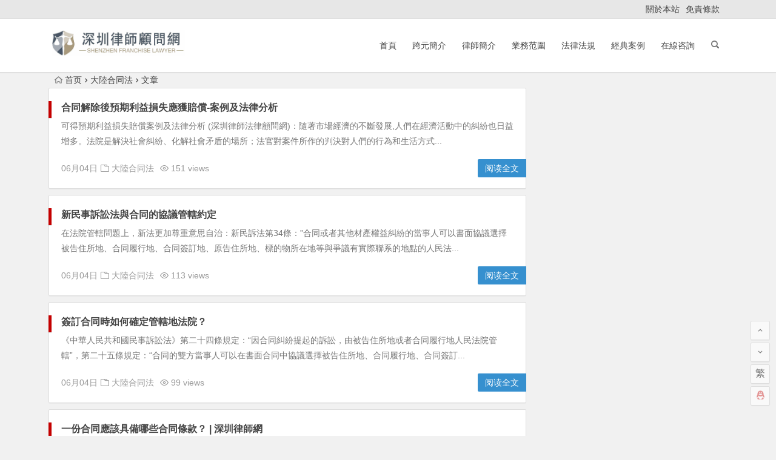

--- FILE ---
content_type: text/html; charset=UTF-8
request_url: http://www.ygals.cn/category/%E5%A4%A7%E9%99%B8%E5%90%88%E5%90%8C%E6%B3%95/
body_size: 9410
content:
<!DOCTYPE html>
<html lang="zh-HK">
<head>
<meta charset="UTF-8">
<meta name="viewport" content="width=device-width, initial-scale=1.0, minimum-scale=1.0, maximum-scale=1.0, user-scalable=no">
<meta http-equiv="Cache-Control" content="no-transform" />
<meta http-equiv="Cache-Control" content="no-siteapp" />
<title>大陸合同法 | 深圳律師</title>
<meta name="description" content="" />
<meta name="keywords" content="大陸合同法" />
<link rel="shortcut icon" href="http://www.ygals.cn/wp-content/uploads/2022/08/bitbug_favicon-1.ico">
<link rel="apple-touch-icon" sizes="114x114" href="" />
<link rel="profile" href="http://gmpg.org/xfn/11">
<link rel="pingback" href="http://www.ygals.cn/xmlrpc.php">
<!--[if lt IE 9]>
<script src="http://www.ygals.cn/wp-content/themes/begin/js/html5.js"></script>
<script src="http://www.ygals.cn/wp-content/themes/begin/js/css3-mediaqueries.js"></script>
<![endif]-->
<meta name='robots' content='max-image-preview:large' />
<style id='wp-img-auto-sizes-contain-inline-css' type='text/css'>
img:is([sizes=auto i],[sizes^="auto," i]){contain-intrinsic-size:3000px 1500px}
/*# sourceURL=wp-img-auto-sizes-contain-inline-css */
</style>
<style id='wp-block-library-inline-css' type='text/css'>
:root{--wp-block-synced-color:#7a00df;--wp-block-synced-color--rgb:122,0,223;--wp-bound-block-color:var(--wp-block-synced-color);--wp-editor-canvas-background:#ddd;--wp-admin-theme-color:#007cba;--wp-admin-theme-color--rgb:0,124,186;--wp-admin-theme-color-darker-10:#006ba1;--wp-admin-theme-color-darker-10--rgb:0,107,160.5;--wp-admin-theme-color-darker-20:#005a87;--wp-admin-theme-color-darker-20--rgb:0,90,135;--wp-admin-border-width-focus:2px}@media (min-resolution:192dpi){:root{--wp-admin-border-width-focus:1.5px}}.wp-element-button{cursor:pointer}:root .has-very-light-gray-background-color{background-color:#eee}:root .has-very-dark-gray-background-color{background-color:#313131}:root .has-very-light-gray-color{color:#eee}:root .has-very-dark-gray-color{color:#313131}:root .has-vivid-green-cyan-to-vivid-cyan-blue-gradient-background{background:linear-gradient(135deg,#00d084,#0693e3)}:root .has-purple-crush-gradient-background{background:linear-gradient(135deg,#34e2e4,#4721fb 50%,#ab1dfe)}:root .has-hazy-dawn-gradient-background{background:linear-gradient(135deg,#faaca8,#dad0ec)}:root .has-subdued-olive-gradient-background{background:linear-gradient(135deg,#fafae1,#67a671)}:root .has-atomic-cream-gradient-background{background:linear-gradient(135deg,#fdd79a,#004a59)}:root .has-nightshade-gradient-background{background:linear-gradient(135deg,#330968,#31cdcf)}:root .has-midnight-gradient-background{background:linear-gradient(135deg,#020381,#2874fc)}:root{--wp--preset--font-size--normal:16px;--wp--preset--font-size--huge:42px}.has-regular-font-size{font-size:1em}.has-larger-font-size{font-size:2.625em}.has-normal-font-size{font-size:var(--wp--preset--font-size--normal)}.has-huge-font-size{font-size:var(--wp--preset--font-size--huge)}.has-text-align-center{text-align:center}.has-text-align-left{text-align:left}.has-text-align-right{text-align:right}.has-fit-text{white-space:nowrap!important}#end-resizable-editor-section{display:none}.aligncenter{clear:both}.items-justified-left{justify-content:flex-start}.items-justified-center{justify-content:center}.items-justified-right{justify-content:flex-end}.items-justified-space-between{justify-content:space-between}.screen-reader-text{border:0;clip-path:inset(50%);height:1px;margin:-1px;overflow:hidden;padding:0;position:absolute;width:1px;word-wrap:normal!important}.screen-reader-text:focus{background-color:#ddd;clip-path:none;color:#444;display:block;font-size:1em;height:auto;left:5px;line-height:normal;padding:15px 23px 14px;text-decoration:none;top:5px;width:auto;z-index:100000}html :where(.has-border-color){border-style:solid}html :where([style*=border-top-color]){border-top-style:solid}html :where([style*=border-right-color]){border-right-style:solid}html :where([style*=border-bottom-color]){border-bottom-style:solid}html :where([style*=border-left-color]){border-left-style:solid}html :where([style*=border-width]){border-style:solid}html :where([style*=border-top-width]){border-top-style:solid}html :where([style*=border-right-width]){border-right-style:solid}html :where([style*=border-bottom-width]){border-bottom-style:solid}html :where([style*=border-left-width]){border-left-style:solid}html :where(img[class*=wp-image-]){height:auto;max-width:100%}:where(figure){margin:0 0 1em}html :where(.is-position-sticky){--wp-admin--admin-bar--position-offset:var(--wp-admin--admin-bar--height,0px)}@media screen and (max-width:600px){html :where(.is-position-sticky){--wp-admin--admin-bar--position-offset:0px}}

/*# sourceURL=wp-block-library-inline-css */
</style><style id='global-styles-inline-css' type='text/css'>
:root{--wp--preset--aspect-ratio--square: 1;--wp--preset--aspect-ratio--4-3: 4/3;--wp--preset--aspect-ratio--3-4: 3/4;--wp--preset--aspect-ratio--3-2: 3/2;--wp--preset--aspect-ratio--2-3: 2/3;--wp--preset--aspect-ratio--16-9: 16/9;--wp--preset--aspect-ratio--9-16: 9/16;--wp--preset--color--black: #000000;--wp--preset--color--cyan-bluish-gray: #abb8c3;--wp--preset--color--white: #ffffff;--wp--preset--color--pale-pink: #f78da7;--wp--preset--color--vivid-red: #cf2e2e;--wp--preset--color--luminous-vivid-orange: #ff6900;--wp--preset--color--luminous-vivid-amber: #fcb900;--wp--preset--color--light-green-cyan: #7bdcb5;--wp--preset--color--vivid-green-cyan: #00d084;--wp--preset--color--pale-cyan-blue: #8ed1fc;--wp--preset--color--vivid-cyan-blue: #0693e3;--wp--preset--color--vivid-purple: #9b51e0;--wp--preset--gradient--vivid-cyan-blue-to-vivid-purple: linear-gradient(135deg,rgb(6,147,227) 0%,rgb(155,81,224) 100%);--wp--preset--gradient--light-green-cyan-to-vivid-green-cyan: linear-gradient(135deg,rgb(122,220,180) 0%,rgb(0,208,130) 100%);--wp--preset--gradient--luminous-vivid-amber-to-luminous-vivid-orange: linear-gradient(135deg,rgb(252,185,0) 0%,rgb(255,105,0) 100%);--wp--preset--gradient--luminous-vivid-orange-to-vivid-red: linear-gradient(135deg,rgb(255,105,0) 0%,rgb(207,46,46) 100%);--wp--preset--gradient--very-light-gray-to-cyan-bluish-gray: linear-gradient(135deg,rgb(238,238,238) 0%,rgb(169,184,195) 100%);--wp--preset--gradient--cool-to-warm-spectrum: linear-gradient(135deg,rgb(74,234,220) 0%,rgb(151,120,209) 20%,rgb(207,42,186) 40%,rgb(238,44,130) 60%,rgb(251,105,98) 80%,rgb(254,248,76) 100%);--wp--preset--gradient--blush-light-purple: linear-gradient(135deg,rgb(255,206,236) 0%,rgb(152,150,240) 100%);--wp--preset--gradient--blush-bordeaux: linear-gradient(135deg,rgb(254,205,165) 0%,rgb(254,45,45) 50%,rgb(107,0,62) 100%);--wp--preset--gradient--luminous-dusk: linear-gradient(135deg,rgb(255,203,112) 0%,rgb(199,81,192) 50%,rgb(65,88,208) 100%);--wp--preset--gradient--pale-ocean: linear-gradient(135deg,rgb(255,245,203) 0%,rgb(182,227,212) 50%,rgb(51,167,181) 100%);--wp--preset--gradient--electric-grass: linear-gradient(135deg,rgb(202,248,128) 0%,rgb(113,206,126) 100%);--wp--preset--gradient--midnight: linear-gradient(135deg,rgb(2,3,129) 0%,rgb(40,116,252) 100%);--wp--preset--font-size--small: 13px;--wp--preset--font-size--medium: 20px;--wp--preset--font-size--large: 36px;--wp--preset--font-size--x-large: 42px;--wp--preset--spacing--20: 0.44rem;--wp--preset--spacing--30: 0.67rem;--wp--preset--spacing--40: 1rem;--wp--preset--spacing--50: 1.5rem;--wp--preset--spacing--60: 2.25rem;--wp--preset--spacing--70: 3.38rem;--wp--preset--spacing--80: 5.06rem;--wp--preset--shadow--natural: 6px 6px 9px rgba(0, 0, 0, 0.2);--wp--preset--shadow--deep: 12px 12px 50px rgba(0, 0, 0, 0.4);--wp--preset--shadow--sharp: 6px 6px 0px rgba(0, 0, 0, 0.2);--wp--preset--shadow--outlined: 6px 6px 0px -3px rgb(255, 255, 255), 6px 6px rgb(0, 0, 0);--wp--preset--shadow--crisp: 6px 6px 0px rgb(0, 0, 0);}:where(.is-layout-flex){gap: 0.5em;}:where(.is-layout-grid){gap: 0.5em;}body .is-layout-flex{display: flex;}.is-layout-flex{flex-wrap: wrap;align-items: center;}.is-layout-flex > :is(*, div){margin: 0;}body .is-layout-grid{display: grid;}.is-layout-grid > :is(*, div){margin: 0;}:where(.wp-block-columns.is-layout-flex){gap: 2em;}:where(.wp-block-columns.is-layout-grid){gap: 2em;}:where(.wp-block-post-template.is-layout-flex){gap: 1.25em;}:where(.wp-block-post-template.is-layout-grid){gap: 1.25em;}.has-black-color{color: var(--wp--preset--color--black) !important;}.has-cyan-bluish-gray-color{color: var(--wp--preset--color--cyan-bluish-gray) !important;}.has-white-color{color: var(--wp--preset--color--white) !important;}.has-pale-pink-color{color: var(--wp--preset--color--pale-pink) !important;}.has-vivid-red-color{color: var(--wp--preset--color--vivid-red) !important;}.has-luminous-vivid-orange-color{color: var(--wp--preset--color--luminous-vivid-orange) !important;}.has-luminous-vivid-amber-color{color: var(--wp--preset--color--luminous-vivid-amber) !important;}.has-light-green-cyan-color{color: var(--wp--preset--color--light-green-cyan) !important;}.has-vivid-green-cyan-color{color: var(--wp--preset--color--vivid-green-cyan) !important;}.has-pale-cyan-blue-color{color: var(--wp--preset--color--pale-cyan-blue) !important;}.has-vivid-cyan-blue-color{color: var(--wp--preset--color--vivid-cyan-blue) !important;}.has-vivid-purple-color{color: var(--wp--preset--color--vivid-purple) !important;}.has-black-background-color{background-color: var(--wp--preset--color--black) !important;}.has-cyan-bluish-gray-background-color{background-color: var(--wp--preset--color--cyan-bluish-gray) !important;}.has-white-background-color{background-color: var(--wp--preset--color--white) !important;}.has-pale-pink-background-color{background-color: var(--wp--preset--color--pale-pink) !important;}.has-vivid-red-background-color{background-color: var(--wp--preset--color--vivid-red) !important;}.has-luminous-vivid-orange-background-color{background-color: var(--wp--preset--color--luminous-vivid-orange) !important;}.has-luminous-vivid-amber-background-color{background-color: var(--wp--preset--color--luminous-vivid-amber) !important;}.has-light-green-cyan-background-color{background-color: var(--wp--preset--color--light-green-cyan) !important;}.has-vivid-green-cyan-background-color{background-color: var(--wp--preset--color--vivid-green-cyan) !important;}.has-pale-cyan-blue-background-color{background-color: var(--wp--preset--color--pale-cyan-blue) !important;}.has-vivid-cyan-blue-background-color{background-color: var(--wp--preset--color--vivid-cyan-blue) !important;}.has-vivid-purple-background-color{background-color: var(--wp--preset--color--vivid-purple) !important;}.has-black-border-color{border-color: var(--wp--preset--color--black) !important;}.has-cyan-bluish-gray-border-color{border-color: var(--wp--preset--color--cyan-bluish-gray) !important;}.has-white-border-color{border-color: var(--wp--preset--color--white) !important;}.has-pale-pink-border-color{border-color: var(--wp--preset--color--pale-pink) !important;}.has-vivid-red-border-color{border-color: var(--wp--preset--color--vivid-red) !important;}.has-luminous-vivid-orange-border-color{border-color: var(--wp--preset--color--luminous-vivid-orange) !important;}.has-luminous-vivid-amber-border-color{border-color: var(--wp--preset--color--luminous-vivid-amber) !important;}.has-light-green-cyan-border-color{border-color: var(--wp--preset--color--light-green-cyan) !important;}.has-vivid-green-cyan-border-color{border-color: var(--wp--preset--color--vivid-green-cyan) !important;}.has-pale-cyan-blue-border-color{border-color: var(--wp--preset--color--pale-cyan-blue) !important;}.has-vivid-cyan-blue-border-color{border-color: var(--wp--preset--color--vivid-cyan-blue) !important;}.has-vivid-purple-border-color{border-color: var(--wp--preset--color--vivid-purple) !important;}.has-vivid-cyan-blue-to-vivid-purple-gradient-background{background: var(--wp--preset--gradient--vivid-cyan-blue-to-vivid-purple) !important;}.has-light-green-cyan-to-vivid-green-cyan-gradient-background{background: var(--wp--preset--gradient--light-green-cyan-to-vivid-green-cyan) !important;}.has-luminous-vivid-amber-to-luminous-vivid-orange-gradient-background{background: var(--wp--preset--gradient--luminous-vivid-amber-to-luminous-vivid-orange) !important;}.has-luminous-vivid-orange-to-vivid-red-gradient-background{background: var(--wp--preset--gradient--luminous-vivid-orange-to-vivid-red) !important;}.has-very-light-gray-to-cyan-bluish-gray-gradient-background{background: var(--wp--preset--gradient--very-light-gray-to-cyan-bluish-gray) !important;}.has-cool-to-warm-spectrum-gradient-background{background: var(--wp--preset--gradient--cool-to-warm-spectrum) !important;}.has-blush-light-purple-gradient-background{background: var(--wp--preset--gradient--blush-light-purple) !important;}.has-blush-bordeaux-gradient-background{background: var(--wp--preset--gradient--blush-bordeaux) !important;}.has-luminous-dusk-gradient-background{background: var(--wp--preset--gradient--luminous-dusk) !important;}.has-pale-ocean-gradient-background{background: var(--wp--preset--gradient--pale-ocean) !important;}.has-electric-grass-gradient-background{background: var(--wp--preset--gradient--electric-grass) !important;}.has-midnight-gradient-background{background: var(--wp--preset--gradient--midnight) !important;}.has-small-font-size{font-size: var(--wp--preset--font-size--small) !important;}.has-medium-font-size{font-size: var(--wp--preset--font-size--medium) !important;}.has-large-font-size{font-size: var(--wp--preset--font-size--large) !important;}.has-x-large-font-size{font-size: var(--wp--preset--font-size--x-large) !important;}
/*# sourceURL=global-styles-inline-css */
</style>

<style id='classic-theme-styles-inline-css' type='text/css'>
/*! This file is auto-generated */
.wp-block-button__link{color:#fff;background-color:#32373c;border-radius:9999px;box-shadow:none;text-decoration:none;padding:calc(.667em + 2px) calc(1.333em + 2px);font-size:1.125em}.wp-block-file__button{background:#32373c;color:#fff;text-decoration:none}
/*# sourceURL=/wp-includes/css/classic-themes.min.css */
</style>
<link rel='stylesheet' id='begin-style-css' href='http://www.ygals.cn/wp-content/themes/begin/style.css?ver=LTS' type='text/css' media='all' />
<link rel='stylesheet' id='fonts-css' href='http://www.ygals.cn/wp-content/themes/begin/css/fonts/fonts.css?ver=24/11/2017' type='text/css' media='all' />
<script type="text/javascript" src="http://www.ygals.cn/wp-content/themes/begin/js/jquery.min.js?ver=1.10.1" id="jquery-js"></script>
<link rel="icon" href="http://www.ygals.cn/wp-content/uploads/2022/08/bitbug_favicon-1.ico" sizes="32x32" />
<link rel="icon" href="http://www.ygals.cn/wp-content/uploads/2022/08/bitbug_favicon-1.ico" sizes="192x192" />
<link rel="apple-touch-icon" href="http://www.ygals.cn/wp-content/uploads/2022/08/bitbug_favicon-1.ico" />
<meta name="msapplication-TileImage" content="http://www.ygals.cn/wp-content/uploads/2022/08/bitbug_favicon-1.ico" />

</head>
<body class="archive category category-4 wp-custom-logo wp-theme-begin">
<div id="page" class="hfeed site">
	<header id="masthead" class="site-header">
		<div id="header-main" class="header-main">
			<nav id="top-header">
			<div class="top-nav">
				
				<div class="menu-%e9%a1%b6%e8%8f%9c%e5%8d%95-container"><ul id="menu-%e9%a1%b6%e8%8f%9c%e5%8d%95" class="top-menu"><li id="menu-item-340" class="menu-item menu-item-type-post_type menu-item-object-page menu-item-340"><a href="http://www.ygals.cn/about.html/">關於本站</a></li>
<li id="menu-item-341" class="menu-item menu-item-type-post_type menu-item-object-page menu-item-341"><a href="http://www.ygals.cn/%e5%85%8d%e8%b2%ac%e6%a2%9d%e6%ac%be.html/">免責條款</a></li>
</ul></div>			</div>
		</nav><!-- #top-header -->

		<div id="menu-box">
			<div id="top-menu">
				<span class="nav-search"></span>
															<span class="mobile-login"><a href="#login" id="login-mobile" ><i class="be be-timerauto"></i></a></span>
																	<div class="logo-site">
																							<h1 class="site-title">
																	<a href="http://www.ygals.cn/"><img src="http://www.ygals.cn/wp-content/uploads/2022/08/szls.jpg" title="深圳律師" alt="深圳律師" rel="home" /><span class="site-name">深圳律師</span></a>
															</h1>
																	</div><!-- .logo-site -->

				<div id="site-nav-wrap">
					<div id="sidr-close"><a href="#sidr-close" class="toggle-sidr-close">×</a></div>
					<div id="sidr-menu"><div class="toggle-sidr-menu">MENU</a></div></div>
					<nav id="site-nav" class="main-nav">
																		<a href="#sidr-main" id="navigation-toggle" class="bars"><i class="be be-menu"></i></a>
																	<div class="menu-%e4%b8%bb%e8%8f%9c%e5%8d%95-container"><ul id="menu-%e4%b8%bb%e8%8f%9c%e5%8d%95" class="down-menu nav-menu"><li id="menu-item-339" class="menu-item menu-item-type-custom menu-item-object-custom menu-item-home menu-item-339"><a href="http://www.ygals.cn">首頁</a></li>
<li id="menu-item-338" class="menu-item menu-item-type-post_type menu-item-object-page menu-item-338"><a href="http://www.ygals.cn/profile.html/">跨元簡介</a></li>
<li id="menu-item-350" class="menu-item menu-item-type-post_type menu-item-object-page menu-item-350"><a href="http://www.ygals.cn/lawyerprofile.html/">律師簡介</a></li>
<li id="menu-item-351" class="menu-item menu-item-type-post_type menu-item-object-page menu-item-351"><a href="http://www.ygals.cn/business.html/">業務范圍</a></li>
<li id="menu-item-346" class="menu-item menu-item-type-taxonomy menu-item-object-category menu-item-346"><a href="http://www.ygals.cn/category/law/">法律法規</a></li>
<li id="menu-item-347" class="menu-item menu-item-type-taxonomy menu-item-object-category menu-item-347"><a href="http://www.ygals.cn/category/case/">經典案例</a></li>
<li id="menu-item-348" class="menu-item menu-item-type-post_type menu-item-object-page menu-item-348"><a href="http://www.ygals.cn/consultation.html/">在線咨詢</a></li>
</ul></div>					</nav><!-- #site-nav -->
				</div><!-- #site-nav-wrap -->
				<div class="clear"></div>
			</div><!-- #top-menu -->
		</div><!-- #menu-box -->
	</div><!-- #menu-box -->
</header><!-- #masthead -->
<div id="search-main">
	<div class="searchbar">
	<form method="get" id="searchform" action="http://www.ygals.cn/">
		<span class="search-input">
			<input type="text" value="" name="s" id="s" placeholder="输入搜索内容" required />
			<button type="submit" id="searchsubmit"><i class="be be-search"></i></button>
		</span>
			</form>
</div>
	
	
		<div class="clear"></div>
</div>		<nav class="breadcrumb">
		<a class="crumbs" href="http://www.ygals.cn/"><i class="be be-home"></i>首页</a><i class="be be-arrowright"></i><a href="http://www.ygals.cn/category/%e5%a4%a7%e9%99%b8%e5%90%88%e5%90%8c%e6%b3%95/">大陸合同法</a><i class="be be-arrowright"></i>文章 					</nav>
		
		
			<div class="header-sub">
	<div id="cat-top" class="wow fadeInUp" data-wow-delay="0.3s">
					</div>
</div>
								
	<div id="content" class="site-content">
	<section id="primary" class="content-area">
		<main id="main" class="site-main" role="main">

			
							<article id="post-256" class="wow fadeInUp post-256 post type-post status-publish format-standard hentry category-4 tag-19 vww" data-wow-delay="0.3s">
	
														
		<header class="entry-header">
									<h2 class="entry-title"><a href="http://www.ygals.cn/2017/06/04/%e5%90%88%e5%90%8c%e8%a7%a3%e9%99%a4%e5%be%8c%e9%a0%90%e6%9c%9f%e5%88%a9%e7%9b%8a%e6%90%8d%e5%a4%b1%e6%87%89%e7%8d%b2%e8%b3%a0%e5%84%9f-%e6%a1%88%e4%be%8b%e5%8f%8a%e6%b3%95%e5%be%8b%e5%88%86%e6%9e%90/" rel="bookmark">合同解除後預期利益損失應獲賠償-案例及法律分析</a></h2>						</header><!-- .entry-header -->

	<div class="entry-content">
					<div class="archive-content">
				可得預期利益損失賠償案例及法律分析 (深圳律師法律顧問網)：隨著市場經濟的不斷發展,人們在經濟活動中的糾紛也日益增多。法院是解決社會糾紛、化解社會矛盾的場所；法官對案件所作的判決對人們的行為和生活方式...			</div>
			<span class="title-l"></span>
										
												<span class="entry-meta-no">
						<span class="date">06月04日</span><span class="format-cat"><i class="be be-folder"></i> <a href="http://www.ygals.cn/category/%e5%a4%a7%e9%99%b8%e5%90%88%e5%90%8c%e6%b3%95/">大陸合同法</a></span><span class="views"><i class="be be-eye"></i> 151 views</span><span class="comment"><a href="http://www.ygals.cn/2017/06/04/%e5%90%88%e5%90%8c%e8%a7%a3%e9%99%a4%e5%be%8c%e9%a0%90%e6%9c%9f%e5%88%a9%e7%9b%8a%e6%90%8d%e5%a4%b1%e6%87%89%e7%8d%b2%e8%b3%a0%e5%84%9f-%e6%a1%88%e4%be%8b%e5%8f%8a%e6%b3%95%e5%be%8b%e5%88%86%e6%9e%90/#respond" rel="external nofollow"><span class="no-comment"><i class="be be-speechbubble"></i> 发表评论</span></a></span>					</span>
							
				<div class="clear"></div>
	</div><!-- .entry-content -->

					<span class="entry-more"><a href="http://www.ygals.cn/2017/06/04/%e5%90%88%e5%90%8c%e8%a7%a3%e9%99%a4%e5%be%8c%e9%a0%90%e6%9c%9f%e5%88%a9%e7%9b%8a%e6%90%8d%e5%a4%b1%e6%87%89%e7%8d%b2%e8%b3%a0%e5%84%9f-%e6%a1%88%e4%be%8b%e5%8f%8a%e6%b3%95%e5%be%8b%e5%88%86%e6%9e%90/" rel="bookmark">阅读全文</a></span>
			</article><!-- #post -->


				
							<article id="post-254" class="wow fadeInUp post-254 post type-post status-publish format-standard hentry category-4 tag-19 vww" data-wow-delay="0.3s">
	
														
		<header class="entry-header">
									<h2 class="entry-title"><a href="http://www.ygals.cn/2017/06/04/%e6%96%b0%e6%b0%91%e4%ba%8b%e8%a8%b4%e8%a8%9f%e6%b3%95%e8%88%87%e5%90%88%e5%90%8c%e7%9a%84%e5%8d%94%e8%ad%b0%e7%ae%a1%e8%bd%84%e7%b4%84%e5%ae%9a/" rel="bookmark">新民事訴訟法與合同的協議管轄約定</a></h2>						</header><!-- .entry-header -->

	<div class="entry-content">
					<div class="archive-content">
				在法院管轄問題上，新法更加尊重意思自治：新民訴法第34條：”合同或者其他材產權益糾紛的當事人可以書面協議選擇被告住所地、合同履行地、合同簽訂地、原告住所地、標的物所在地等與爭議有實際聯系的地點的人民法...			</div>
			<span class="title-l"></span>
										
												<span class="entry-meta-no">
						<span class="date">06月04日</span><span class="format-cat"><i class="be be-folder"></i> <a href="http://www.ygals.cn/category/%e5%a4%a7%e9%99%b8%e5%90%88%e5%90%8c%e6%b3%95/">大陸合同法</a></span><span class="views"><i class="be be-eye"></i> 113 views</span><span class="comment"><a href="http://www.ygals.cn/2017/06/04/%e6%96%b0%e6%b0%91%e4%ba%8b%e8%a8%b4%e8%a8%9f%e6%b3%95%e8%88%87%e5%90%88%e5%90%8c%e7%9a%84%e5%8d%94%e8%ad%b0%e7%ae%a1%e8%bd%84%e7%b4%84%e5%ae%9a/#respond" rel="external nofollow"><span class="no-comment"><i class="be be-speechbubble"></i> 发表评论</span></a></span>					</span>
							
				<div class="clear"></div>
	</div><!-- .entry-content -->

					<span class="entry-more"><a href="http://www.ygals.cn/2017/06/04/%e6%96%b0%e6%b0%91%e4%ba%8b%e8%a8%b4%e8%a8%9f%e6%b3%95%e8%88%87%e5%90%88%e5%90%8c%e7%9a%84%e5%8d%94%e8%ad%b0%e7%ae%a1%e8%bd%84%e7%b4%84%e5%ae%9a/" rel="bookmark">阅读全文</a></span>
			</article><!-- #post -->


				
							<article id="post-252" class="wow fadeInUp post-252 post type-post status-publish format-standard hentry category-4 tag-19 vww" data-wow-delay="0.3s">
	
														
		<header class="entry-header">
									<h2 class="entry-title"><a href="http://www.ygals.cn/2017/06/04/%e7%b0%bd%e8%a8%82%e5%90%88%e5%90%8c%e6%99%82%e5%a6%82%e4%bd%95%e7%a2%ba%e5%ae%9a%e7%ae%a1%e8%bd%84%e5%9c%b0%e6%b3%95%e9%99%a2%ef%bc%9f/" rel="bookmark">簽訂合同時如何確定管轄地法院？</a></h2>						</header><!-- .entry-header -->

	<div class="entry-content">
					<div class="archive-content">
				《中華人民共和國民事訴訟法》第二十四條規定：“因合同糾紛提起的訴訟，由被告住所地或者合同履行地人民法院管轄”，第二十五條規定：“合同的雙方當事人可以在書面合同中協議選擇被告住所地、合同履行地、合同簽訂...			</div>
			<span class="title-l"></span>
										
												<span class="entry-meta-no">
						<span class="date">06月04日</span><span class="format-cat"><i class="be be-folder"></i> <a href="http://www.ygals.cn/category/%e5%a4%a7%e9%99%b8%e5%90%88%e5%90%8c%e6%b3%95/">大陸合同法</a></span><span class="views"><i class="be be-eye"></i> 99 views</span><span class="comment"><a href="http://www.ygals.cn/2017/06/04/%e7%b0%bd%e8%a8%82%e5%90%88%e5%90%8c%e6%99%82%e5%a6%82%e4%bd%95%e7%a2%ba%e5%ae%9a%e7%ae%a1%e8%bd%84%e5%9c%b0%e6%b3%95%e9%99%a2%ef%bc%9f/#respond" rel="external nofollow"><span class="no-comment"><i class="be be-speechbubble"></i> 发表评论</span></a></span>					</span>
							
				<div class="clear"></div>
	</div><!-- .entry-content -->

					<span class="entry-more"><a href="http://www.ygals.cn/2017/06/04/%e7%b0%bd%e8%a8%82%e5%90%88%e5%90%8c%e6%99%82%e5%a6%82%e4%bd%95%e7%a2%ba%e5%ae%9a%e7%ae%a1%e8%bd%84%e5%9c%b0%e6%b3%95%e9%99%a2%ef%bc%9f/" rel="bookmark">阅读全文</a></span>
			</article><!-- #post -->


				
							<article id="post-131" class="wow fadeInUp post-131 post type-post status-publish format-standard hentry category-4 tag-19 vww" data-wow-delay="0.3s">
	
														
		<header class="entry-header">
									<h2 class="entry-title"><a href="http://www.ygals.cn/2016/09/25/%e4%b8%80%e4%bb%bd%e5%90%88%e5%90%8c%e6%87%89%e8%a9%b2%e5%85%b7%e5%82%99%e5%93%aa%e4%ba%9b%e5%90%88%e5%90%8c%e6%a2%9d%e6%ac%be%ef%bc%9f-%e6%b7%b1%e5%9c%b3%e5%be%8b%e5%b8%ab%e7%b6%b2/" rel="bookmark">一份合同應該具備哪些合同條款？ | 深圳律師網</a></h2>						</header><!-- .entry-header -->

	<div class="entry-content">
					<div class="archive-content">
				眾所周知，現實生活中，合同的種類有很多種，在《中華人民共和國合同法》中規定的有名合同的大數就有15類，每類中還可能包括多種合同文本，而且現實生活中還有很多合同形式未被包括在這15類當中。每種合同都有自...			</div>
			<span class="title-l"></span>
										
												<span class="entry-meta-no">
						<span class="date">09月25日</span><span class="format-cat"><i class="be be-folder"></i> <a href="http://www.ygals.cn/category/%e5%a4%a7%e9%99%b8%e5%90%88%e5%90%8c%e6%b3%95/">大陸合同法</a></span><span class="views"><i class="be be-eye"></i> 84 views</span><span class="comment"><a href="http://www.ygals.cn/2016/09/25/%e4%b8%80%e4%bb%bd%e5%90%88%e5%90%8c%e6%87%89%e8%a9%b2%e5%85%b7%e5%82%99%e5%93%aa%e4%ba%9b%e5%90%88%e5%90%8c%e6%a2%9d%e6%ac%be%ef%bc%9f-%e6%b7%b1%e5%9c%b3%e5%be%8b%e5%b8%ab%e7%b6%b2/#respond" rel="external nofollow"><span class="no-comment"><i class="be be-speechbubble"></i> 发表评论</span></a></span>					</span>
							
				<div class="clear"></div>
	</div><!-- .entry-content -->

					<span class="entry-more"><a href="http://www.ygals.cn/2016/09/25/%e4%b8%80%e4%bb%bd%e5%90%88%e5%90%8c%e6%87%89%e8%a9%b2%e5%85%b7%e5%82%99%e5%93%aa%e4%ba%9b%e5%90%88%e5%90%8c%e6%a2%9d%e6%ac%be%ef%bc%9f-%e6%b7%b1%e5%9c%b3%e5%be%8b%e5%b8%ab%e7%b6%b2/" rel="bookmark">阅读全文</a></span>
			</article><!-- #post -->


				
							<article id="post-126" class="wow fadeInUp post-126 post type-post status-publish format-standard hentry category-4 tag-19 vww" data-wow-delay="0.3s">
	
														
		<header class="entry-header">
									<h2 class="entry-title"><a href="http://www.ygals.cn/2016/09/25/%e5%8f%a3%e9%a0%ad%e5%90%88%e5%90%8c%e4%b9%9f%e6%98%af%e5%90%88%e5%90%8c%ef%bc%8c%e5%85%b7%e6%9c%89%e6%b3%95%e5%be%8b%e6%95%88%e5%8a%9b-%e6%b7%b1%e5%9c%b3%e5%be%8b%e5%b8%ab%e7%b6%b2/" rel="bookmark">口頭合同也是合同，具有法律效力 | 深圳律師網</a></h2>						</header><!-- .entry-header -->

	<div class="entry-content">
					<div class="archive-content">
				很多人疑惑，在國內口頭合同有約束力嗎？為何會提出這樣的問題呢？有時大家會認為，雙方有嘴一說，又沒落筆，說什麽都不具備約束力，想反悔大不了是人品有問題，但不屬於法律約束的範圍。其實這種認識是錯誤的。 古...			</div>
			<span class="title-l"></span>
										
												<span class="entry-meta-no">
						<span class="date">09月25日</span><span class="format-cat"><i class="be be-folder"></i> <a href="http://www.ygals.cn/category/%e5%a4%a7%e9%99%b8%e5%90%88%e5%90%8c%e6%b3%95/">大陸合同法</a></span><span class="views"><i class="be be-eye"></i> 82 views</span><span class="comment"><a href="http://www.ygals.cn/2016/09/25/%e5%8f%a3%e9%a0%ad%e5%90%88%e5%90%8c%e4%b9%9f%e6%98%af%e5%90%88%e5%90%8c%ef%bc%8c%e5%85%b7%e6%9c%89%e6%b3%95%e5%be%8b%e6%95%88%e5%8a%9b-%e6%b7%b1%e5%9c%b3%e5%be%8b%e5%b8%ab%e7%b6%b2/#respond" rel="external nofollow"><span class="no-comment"><i class="be be-speechbubble"></i> 发表评论</span></a></span>					</span>
							
				<div class="clear"></div>
	</div><!-- .entry-content -->

					<span class="entry-more"><a href="http://www.ygals.cn/2016/09/25/%e5%8f%a3%e9%a0%ad%e5%90%88%e5%90%8c%e4%b9%9f%e6%98%af%e5%90%88%e5%90%8c%ef%bc%8c%e5%85%b7%e6%9c%89%e6%b3%95%e5%be%8b%e6%95%88%e5%8a%9b-%e6%b7%b1%e5%9c%b3%e5%be%8b%e5%b8%ab%e7%b6%b2/" rel="bookmark">阅读全文</a></span>
			</article><!-- #post -->


				
			
			
		</main><!-- .site-main -->

		<div class="pagenav-clear"></div>

	</section><!-- .content-area -->

<div id="sidebar" class="widget-area all-sidebar">

	
	
	
			
			</aside>
			</div>

<div class="clear"></div>	</div><!-- .site-content -->
	<div class="clear"></div>
					<div id="footer-widget-box" class="site-footer">
	<div class="footer-widget">
		<aside id="feed-2" class="widget feed wow fadeInUp" data-wow-delay="0.3s"><h3 class="widget-title"><span class="s-icon"></span>关注我们</h3>
<div id="feed_widget">
	<div class="feed-rss">
		<ul>
			<li class="weixin">
				<span class="tipso_style" id="tip-w-j" data-tipso='<span class="weixin-qr"><img src="http://www.ygals.cn/wp-content/uploads/2022/08/wuyongweixin-1.jpeg" alt="weixin"/></span>'><a title="微信"><i class="be be-weixin"></i></a></span>
			</li>
			<li class="feed"><a title="订阅" href="http://www.ygals.cn/feed/" target="_blank" rel="external nofollow"><i class="be be-rss"></i></a></li>
			<li class="tsina"><a title="" href="https://weibo.com/wulawyers" target="_blank" rel="external nofollow"><i class="be be-stsina"></i></a></li>
			<li class="tqq"><a title="" href="http://t.qq.com/lawyerswu" target="_blank" rel="external nofollow"><i class="be be-tqq"></i></a></li>
		</ul>
	</div>
</div>

<div class="clear"></div></aside><aside id="custom_html-2" class="widget_text widget widget_custom_html wow fadeInUp" data-wow-delay="0.3s"><div class="textwidget custom-html-widget"><style type="text/css">
.nav{
display:none;
}
@media only screen and (max-width:450px){
.site-info{
padding:15px 0 58px 0;
}
#advert_widget, .php_text .widget-text, .widget .textwidget{
padding:0;
}
.nav{
position:fixed;
z-index:999;
bottom:0;
width:100%;
height:70px;
display:block;
right:0;
box-shadow:0px 0px 10px 3px rgba(232,232,232,1.0);
-webkit-box-shadow:0px 0px 10px 3px rgba(232,232,232,1.0);
-mox-box-shadow:0px 0px 10px 3px rgba(232,232,232,1.0);
-o-box-shadow:0px 0px 10px 3px rgba(232,232,232,1.0);
-ms-box-shadow:0px 0px 10px 3px rgba(232,232,232,1.0);
}
.nav{
padding-left:0;
margin-bottom:0;
list-style:none;
}
.nav span{
width:50px !important;
height:65px !important;
}
.font-text {
margin: 0 0 0 5px;
color: #FFFFFF;
}
.nav > ul{
position:relative;
z-index:1;
height:70px;
background: rgba(102,102,102,.85);
list-style-type:none;
margin:0px;
padding:0px!important;
}
.nav  ul  li{
position:relative;
float:left;
width:32%;
text-align:center;
margin:0px;
padding:0px;
list-style-type:none;
top:15px;
}
.nav  ul  li a{
display:block;
margin-right:auto;
margin-left:auto;
}
}
</style>
<div class="nav">
<ul>
<li> <a href="http://www.ygals.cn/"><span class="font-text"><i class="fa-home fa"></i> 首頁</span></a></li>
<li> <a href="http://www.ygals.cn/consultation.html/"><span class="font-text"><i class="fa fa-pencil"></i>在線咨詢</span></a></li>
<li> <a href="tel:13699891697"><span class="font-text"><i class="fa fa-at"></i> 立即通話</span></a></li>
</ul>
</div></div><div class="clear"></div></aside>		<div class="clear"></div>
	</div>
</div>
	<footer id="colophon" class="site-footer" role="contentinfo">
		<div class="site-info">
			Copyright ©  法务通-深圳粵港澳大灣區律師-<a href="http://beian.miit.gov.cn">粤ICP备19029052号</a>  版權所有..			<span class="add-info">
											</span>
		</div><!-- .site-info -->
	</footer><!-- .site-footer -->
<div id="login">
	
	<div id="login-tab" class="login-tab-product fadeInDown animated">
	    <h2 class="login-tab-hd">
			<span class="login-tab-hd-con"><a href="javascript:">登录</a></span>
									<span class="login-tab-hd-con"><a href="javascript:">找回密码</a></span>	    </h2>
	
		<div class="login-tab-bd login-dom-display">
			<div class="login-tab-bd-con login-current">
				<div id="tab1_login" class="tab_content_login">
					<form method="post" action="http://www.ygals.cn/wp-login.php" class="wp-user-form">
						<div class="username">
							<label for="user_login">用户名</label>
							<input type="text" name="log" value="" size="20" id="user_login" tabindex="11" />
						</div>
						<div class="password">
							<label for="user_pass">密码</label>
							<input type="password" name="pwd" value="" size="20" id="user_pass" tabindex="12" />
						</div>
						<div class="login-form"></div>
						<div class="login_fields">
							<div class="rememberme">
								<label for="rememberme">
									<input type="checkbox" name="rememberme" value="forever" checked="checked" id="rememberme" tabindex="13" />记住我的登录信息								</label>
							</div>
							<input type="submit" name="user-submit" value="登录" tabindex="14" class="user-submit" />
							<input type="hidden" name="redirect_to" value="/category/%E5%A4%A7%E9%99%B8%E5%90%88%E5%90%8C%E6%B3%95/" />
							<input type="hidden" name="user-cookie" value="1" />
						</div>
					</form>
				</div>
			</div>

						
						<div class="login-tab-bd-con">
				<div id="tab3_login" class="tab_content_login">
					<p class="message">输入用户名或电子邮箱地址，您会收到一封新密码链接的电子邮件。</p>
					<form method="post" action="http://www.ygals.cn/wp-login.php?action=lostpassword" class="wp-user-form">
						<div class="username">
							<label for="user_login" class="hide">用户名或电子邮件地址</label>
							<input type="text" name="user_login" value="" size="20" id="user_login" tabindex="1001" />
						</div>
						<div class="login_fields">
							<div class="login-form"></div>
							<input type="submit" name="user-submit" value="获取新密码" class="user-submit" tabindex="1002" />
														<input type="hidden" name="redirect_to" value="/category/%E5%A4%A7%E9%99%B8%E5%90%88%E5%90%8C%E6%B3%95/?reset=true" />
							<input type="hidden" name="user-cookie" value="1" />
						</div>
					</form>
				</div>
			</div>
			
		</div>
	</div>

	</div><ul id="scroll">
	<li class="log log-no"><a class="log-button" title="文章目录"><i class="be be-menu"></i></a><div class="log-prompt"><div class="log-arrow">文章目录</div></div></li>
	<li><a class="scroll-home" href="http://www.ygals.cn/" title="首页" rel="home"><i class="be be-home"></i></a></li>	<li><a class="scroll-h" title="返回顶部"><i class="be be-arrowup"></i></a></li>
		<li><a class="scroll-b" title="转到底部"><i class="be be-arrowdown"></i></a></li>
	<li class="gb2-site"><a id="gb2big5"><span>繁</span></a></li>	<li class="qqonline">
		<div class="online">
		<a href="javascript:void(0)" ><i class="be be-qq"></i></a>
	</div>
					<div class="qqonline-box qq-b">
				<div class="qqonline-main">
			<div class="nline-phone">
									<div><i class="be be-phone"></i>13699891697</div>
											</div>
							<div class="nline-wiexin">
					<h4>微信</h4>
					<img title="微信" alt="微信" src="http://www.ygals.cn/wp-content/uploads/2025/03/weixin.png"/>
				</div>
						<div class="nline-qq"><a target="_blank" rel="external nofollow" href="http://wpa.qq.com/msgrd?v=3&uin=534766418&site=qq&menu=yes"><i class="be be-qq"></i>在线咨询</a></div>
		</div>
		<span class="qq-arrow"><span class="arrow arrow-y"><i class="be be-playarrow"></i></span></span></span>
	</div>
	</li>	</ul></div><!-- .site -->
<script type="speculationrules">
{"prefetch":[{"source":"document","where":{"and":[{"href_matches":"/*"},{"not":{"href_matches":["/wp-*.php","/wp-admin/*","/wp-content/uploads/*","/wp-content/*","/wp-content/plugins/*","/wp-content/themes/begin/*","/*\\?(.+)"]}},{"not":{"selector_matches":"a[rel~=\"nofollow\"]"}},{"not":{"selector_matches":".no-prefetch, .no-prefetch a"}}]},"eagerness":"conservative"}]}
</script>
<script type="text/javascript" src="http://www.ygals.cn/wp-content/themes/begin/js/slides.js?ver=24/11/2017" id="slides-js"></script>
<script type="text/javascript" src="http://www.ygals.cn/wp-content/themes/begin/js/sticky.js?ver=1.6.0" id="sticky-js"></script>
<script type="text/javascript" src="http://www.ygals.cn/wp-content/themes/begin/js/jquery-ias.js?ver=2.2.1" id="jquery-ias-js"></script>
<script type="text/javascript" src="http://www.ygals.cn/wp-content/themes/begin/js/jquery.lazyload.js?ver=24/11/2017" id="lazyload-js"></script>
<script type="text/javascript" src="http://www.ygals.cn/wp-content/themes/begin/js/tipso.js?ver=1.0.1" id="tipso-js"></script>
<script type="text/javascript" src="http://www.ygals.cn/wp-content/themes/begin/js/script.js?ver=24/11/2017" id="script-js"></script>
<script type="text/javascript" src="http://www.ygals.cn/wp-content/themes/begin/js/flexisel.js?ver=24/11/2017" id="flexisel-js"></script>
<script type="text/javascript" src="http://www.ygals.cn/wp-content/themes/begin/js/superfish.js?ver=24/11/2017" id="superfish-js"></script>
<script type="text/javascript" src="http://www.ygals.cn/wp-content/themes/begin/js/gb2big5.js?ver=24/11/2017" id="gb2big5-js"></script>
<script type="text/javascript" src="http://www.ygals.cn/wp-content/themes/begin/js/wpzm.js?ver=24/11/2017" id="wpzm-js"></script>
<script type="text/javascript">var ias=$.ias({container:"#main",item:"article",pagination:"#nav-below",next:"#nav-below .nav-previous a",});ias.extension(new IASTriggerExtension({text:'<i class="be be-circledown"></i>更多',offset:3,}));ias.extension(new IASSpinnerExtension());ias.extension(new IASNoneLeftExtension({text:'已是最后',}));ias.on('rendered',function(items){$("img").lazyload({effect: "fadeIn",failure_limit: 70});})</script>
</body>
</html>
<!-- Dynamic page generated in 0.389 seconds. -->
<!-- Cached page generated by WP-Super-Cache on 2026-01-27 23:07:40 -->

<!-- super cache -->